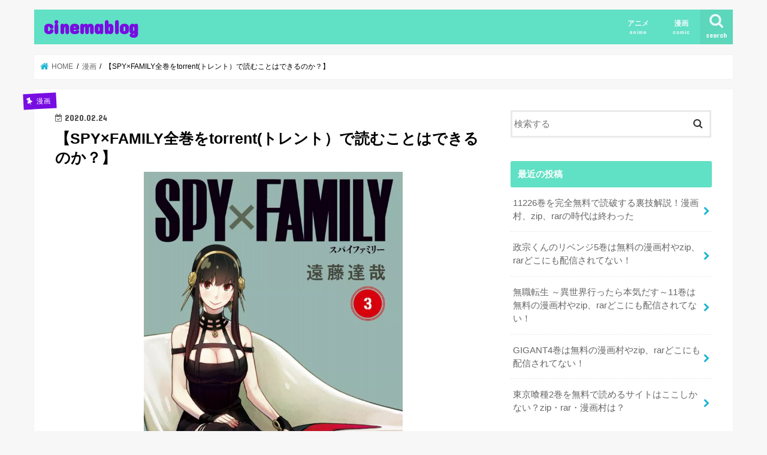

--- FILE ---
content_type: text/html; charset=UTF-8
request_url: https://okachi.xyz/archives/2410
body_size: 15897
content:
<!doctype html>
<!--[if lt IE 7]><html lang="ja" class="no-js lt-ie9 lt-ie8 lt-ie7"><![endif]-->
<!--[if (IE 7)&!(IEMobile)]><html lang="ja" class="no-js lt-ie9 lt-ie8"><![endif]-->
<!--[if (IE 8)&!(IEMobile)]><html lang="ja" class="no-js lt-ie9"><![endif]-->
<!--[if gt IE 8]><!--> <html lang="ja" class="no-js"><!--<![endif]-->

<head>
<meta charset="utf-8">
<meta http-equiv="X-UA-Compatible" content="IE=edge">
<title>  【SPY×FAMILY全巻をtorrent(トレント）で読むことはできるのか？】 | cinemablog</title>
<meta name="HandheldFriendly" content="True">
<meta name="MobileOptimized" content="320">
<meta name="viewport" content="width=device-width, initial-scale=1"/>


<link rel="pingback" href="https://okachi.xyz/xmlrpc.php">

<!--[if IE]>
<![endif]-->
<!--[if lt IE 9]>
<script src="//html5shiv.googlecode.com/svn/trunk/html5.js"></script>
<script src="//css3-mediaqueries-js.googlecode.com/svn/trunk/css3-mediaqueries.js"></script>
<![endif]-->

<!-- GAタグ -->
<script>
  (function(i,s,o,g,r,a,m){i['GoogleAnalyticsObject']=r;i[r]=i[r]||function(){
  (i[r].q=i[r].q||[]).push(arguments)},i[r].l=1*new Date();a=s.createElement(o),
  m=s.getElementsByTagName(o)[0];a.async=1;a.src=g;m.parentNode.insertBefore(a,m)
  })(window,document,'script','//www.google-analytics.com/analytics.js','ga');

  ga('create', 'UA-141831646-3', 'auto');
  ga('send', 'pageview');

</script>

<!-- Global site tag (gtag.js) - Google Analytics -->
<script async src="https://www.googletagmanager.com/gtag/js?id=UA-141831646-3"></script>
<script>
  window.dataLayer = window.dataLayer || [];
  function gtag(){dataLayer.push(arguments);}
  gtag('js', new Date());

  gtag('config', 'UA-141831646-3');
</script>

<link rel='dns-prefetch' href='//ajax.googleapis.com' />
<link rel='dns-prefetch' href='//fonts.googleapis.com' />
<link rel='dns-prefetch' href='//s.w.org' />
<link rel="alternate" type="application/rss+xml" title="cinemablog &raquo; フィード" href="https://okachi.xyz/feed" />
<link rel="alternate" type="application/rss+xml" title="cinemablog &raquo; コメントフィード" href="https://okachi.xyz/comments/feed" />
<link rel="alternate" type="application/rss+xml" title="cinemablog &raquo; 【SPY×FAMILY全巻をtorrent(トレント）で読むことはできるのか？】 のコメントのフィード" href="https://okachi.xyz/archives/2410/feed" />
		<script type="text/javascript">
			window._wpemojiSettings = {"baseUrl":"https:\/\/s.w.org\/images\/core\/emoji\/12.0.0-1\/72x72\/","ext":".png","svgUrl":"https:\/\/s.w.org\/images\/core\/emoji\/12.0.0-1\/svg\/","svgExt":".svg","source":{"concatemoji":"https:\/\/okachi.xyz\/wp-includes\/js\/wp-emoji-release.min.js"}};
			!function(e,a,t){var n,r,o,i=a.createElement("canvas"),p=i.getContext&&i.getContext("2d");function s(e,t){var a=String.fromCharCode;p.clearRect(0,0,i.width,i.height),p.fillText(a.apply(this,e),0,0);e=i.toDataURL();return p.clearRect(0,0,i.width,i.height),p.fillText(a.apply(this,t),0,0),e===i.toDataURL()}function c(e){var t=a.createElement("script");t.src=e,t.defer=t.type="text/javascript",a.getElementsByTagName("head")[0].appendChild(t)}for(o=Array("flag","emoji"),t.supports={everything:!0,everythingExceptFlag:!0},r=0;r<o.length;r++)t.supports[o[r]]=function(e){if(!p||!p.fillText)return!1;switch(p.textBaseline="top",p.font="600 32px Arial",e){case"flag":return s([127987,65039,8205,9895,65039],[127987,65039,8203,9895,65039])?!1:!s([55356,56826,55356,56819],[55356,56826,8203,55356,56819])&&!s([55356,57332,56128,56423,56128,56418,56128,56421,56128,56430,56128,56423,56128,56447],[55356,57332,8203,56128,56423,8203,56128,56418,8203,56128,56421,8203,56128,56430,8203,56128,56423,8203,56128,56447]);case"emoji":return!s([55357,56424,55356,57342,8205,55358,56605,8205,55357,56424,55356,57340],[55357,56424,55356,57342,8203,55358,56605,8203,55357,56424,55356,57340])}return!1}(o[r]),t.supports.everything=t.supports.everything&&t.supports[o[r]],"flag"!==o[r]&&(t.supports.everythingExceptFlag=t.supports.everythingExceptFlag&&t.supports[o[r]]);t.supports.everythingExceptFlag=t.supports.everythingExceptFlag&&!t.supports.flag,t.DOMReady=!1,t.readyCallback=function(){t.DOMReady=!0},t.supports.everything||(n=function(){t.readyCallback()},a.addEventListener?(a.addEventListener("DOMContentLoaded",n,!1),e.addEventListener("load",n,!1)):(e.attachEvent("onload",n),a.attachEvent("onreadystatechange",function(){"complete"===a.readyState&&t.readyCallback()})),(n=t.source||{}).concatemoji?c(n.concatemoji):n.wpemoji&&n.twemoji&&(c(n.twemoji),c(n.wpemoji)))}(window,document,window._wpemojiSettings);
		</script>
		<!-- managing ads with Advanced Ads – https://wpadvancedads.com/ --><script>
					advanced_ads_ready=function(){var fns=[],listener,doc=typeof document==="object"&&document,hack=doc&&doc.documentElement.doScroll,domContentLoaded="DOMContentLoaded",loaded=doc&&(hack?/^loaded|^c/:/^loaded|^i|^c/).test(doc.readyState);if(!loaded&&doc){listener=function(){doc.removeEventListener(domContentLoaded,listener);window.removeEventListener("load",listener);loaded=1;while(listener=fns.shift())listener()};doc.addEventListener(domContentLoaded,listener);window.addEventListener("load",listener)}return function(fn){loaded?setTimeout(fn,0):fns.push(fn)}}();
			</script><style type="text/css">
img.wp-smiley,
img.emoji {
	display: inline !important;
	border: none !important;
	box-shadow: none !important;
	height: 1em !important;
	width: 1em !important;
	margin: 0 .07em !important;
	vertical-align: -0.1em !important;
	background: none !important;
	padding: 0 !important;
}
</style>
	<link rel='stylesheet' id='wp-block-library-css'  href='https://okachi.xyz/wp-includes/css/dist/block-library/style.min.css' type='text/css' media='all' />
<link rel='stylesheet' id='toc-screen-css'  href='https://okachi.xyz/wp-content/plugins/table-of-contents-plus/screen.min.css' type='text/css' media='all' />
<link rel='stylesheet' id='style-css'  href='https://okachi.xyz/wp-content/themes/jstork/style.css' type='text/css' media='all' />
<link rel='stylesheet' id='child-style-css'  href='https://okachi.xyz/wp-content/themes/jstork_custom/style.css' type='text/css' media='all' />
<link rel='stylesheet' id='slick-css'  href='https://okachi.xyz/wp-content/themes/jstork/library/css/slick.css' type='text/css' media='all' />
<link rel='stylesheet' id='shortcode-css'  href='https://okachi.xyz/wp-content/themes/jstork/library/css/shortcode.css' type='text/css' media='all' />
<link rel='stylesheet' id='gf_Concert-css'  href='//fonts.googleapis.com/css?family=Concert+One' type='text/css' media='all' />
<link rel='stylesheet' id='gf_Lato-css'  href='//fonts.googleapis.com/css?family=Lato' type='text/css' media='all' />
<link rel='stylesheet' id='fontawesome-css'  href='https://okachi.xyz/wp-content/themes/jstork/library/css/font-awesome.min.css' type='text/css' media='all' />
<link rel='stylesheet' id='remodal-css'  href='https://okachi.xyz/wp-content/themes/jstork/library/css/remodal.css' type='text/css' media='all' />
<link rel='stylesheet' id='animate-css'  href='https://okachi.xyz/wp-content/themes/jstork/library/css/animate.min.css' type='text/css' media='all' />
<script type='text/javascript' src='//ajax.googleapis.com/ajax/libs/jquery/1.12.4/jquery.min.js'></script>
<link rel='https://api.w.org/' href='https://okachi.xyz/wp-json/' />
<link rel="EditURI" type="application/rsd+xml" title="RSD" href="https://okachi.xyz/xmlrpc.php?rsd" />
<link rel="wlwmanifest" type="application/wlwmanifest+xml" href="https://okachi.xyz/wp-includes/wlwmanifest.xml" /> 
<link rel='prev' title='【新テニスの王子様全巻をtorrent(トレント）で読むことはできるのか？】' href='https://okachi.xyz/archives/2412' />
<link rel='next' title='【終末のハーレム全巻をtorrent(トレント）で読むことはできるのか？】' href='https://okachi.xyz/archives/2355' />

<link rel="canonical" href="https://okachi.xyz/archives/2410" />
<link rel='shortlink' href='https://okachi.xyz/?p=2410' />
<link rel="alternate" type="application/json+oembed" href="https://okachi.xyz/wp-json/oembed/1.0/embed?url=https%3A%2F%2Fokachi.xyz%2Farchives%2F2410" />
<link rel="alternate" type="text/xml+oembed" href="https://okachi.xyz/wp-json/oembed/1.0/embed?url=https%3A%2F%2Fokachi.xyz%2Farchives%2F2410&#038;format=xml" />
<style type="text/css">
body{color: #000000;}
a, #breadcrumb li.bc_homelink a::before, .authorbox .author_sns li a::before{color: #1bb4d3;}
a:hover{color: #E69B9B;}
.article-footer .post-categories li a,.article-footer .tags a{  background: #1bb4d3;  border:1px solid #1bb4d3;}
.article-footer .tags a{color:#1bb4d3; background: none;}
.article-footer .post-categories li a:hover,.article-footer .tags a:hover{ background:#E69B9B;  border-color:#E69B9B;}
input[type="text"],input[type="password"],input[type="datetime"],input[type="datetime-local"],input[type="date"],input[type="month"],input[type="time"],input[type="week"],input[type="number"],input[type="email"],input[type="url"],input[type="search"],input[type="tel"],input[type="color"],select,textarea,.field { background-color: #ffffff;}
.header{color: #ffffff;}
.bgfull .header,.header.bg,.header #inner-header,.menu-sp{background: #60e0c4;}
#logo a{color: #780de2;}
#g_nav .nav li a,.nav_btn,.menu-sp a,.menu-sp a,.menu-sp > ul:after{color: #edf9fc;}
#logo a:hover,#g_nav .nav li a:hover,.nav_btn:hover{color:#eeeeee;}
@media only screen and (min-width: 768px) {
.nav > li > a:after{background: #eeeeee;}
.nav ul {background: #60e0c4;}
#g_nav .nav li ul.sub-menu li a{color: #f24000;}
}
@media only screen and (max-width: 1165px) {
.site_description{background: #60e0c4; color: #ffffff;}
}
#inner-content, #breadcrumb, .entry-content blockquote:before, .entry-content blockquote:after{background: #ffffff}
.top-post-list .post-list:before{background: #1bb4d3;}
.widget li a:after{color: #1bb4d3;}
.entry-content h2,.widgettitle{background: #60e0c4; color: #ffffff;}
.entry-content h3{border-color: #60e0c4;}
.h_boader .entry-content h2{border-color: #60e0c4; color: #000000;}
.h_balloon .entry-content h2:after{border-top-color: #60e0c4;}
.entry-content ul li:before{ background: #60e0c4;}
.entry-content ol li:before{ background: #60e0c4;}
.post-list-card .post-list .eyecatch .cat-name,.top-post-list .post-list .eyecatch .cat-name,.byline .cat-name,.single .authorbox .author-newpost li .cat-name,.related-box li .cat-name,.carouselwrap .cat-name,.eyecatch .cat-name{background: #780de2; color:  #ffffff;}
ul.wpp-list li a:before{background: #60e0c4; color: #ffffff;}
.readmore a{border:1px solid #1bb4d3;color:#1bb4d3;}
.readmore a:hover{background:#1bb4d3;color:#fff;}
.btn-wrap a{background: #1bb4d3;border: 1px solid #1bb4d3;}
.btn-wrap a:hover{background: #E69B9B;border-color: #E69B9B;}
.btn-wrap.simple a{border:1px solid #1bb4d3;color:#1bb4d3;}
.btn-wrap.simple a:hover{background:#1bb4d3;}
.blue-btn, .comment-reply-link, #submit { background-color: #1bb4d3; }
.blue-btn:hover, .comment-reply-link:hover, #submit:hover, .blue-btn:focus, .comment-reply-link:focus, #submit:focus {background-color: #E69B9B; }
#sidebar1{color: #000000;}
.widget:not(.widget_text) a{color:#666666;}
.widget:not(.widget_text) a:hover{color:#999999;}
.bgfull #footer-top,#footer-top .inner,.cta-inner{background-color: #60e0c4; color: #000000;}
.footer a,#footer-top a{color: #f24000;}
#footer-top .widgettitle{color: #000000;}
.bgfull .footer,.footer.bg,.footer .inner {background-color: #60e0c4;color: #000000;}
.footer-links li a:before{ color: #60e0c4;}
.pagination a, .pagination span,.page-links a{border-color: #1bb4d3; color: #1bb4d3;}
.pagination .current,.pagination .current:hover,.page-links ul > li > span{background-color: #1bb4d3; border-color: #1bb4d3;}
.pagination a:hover, .pagination a:focus,.page-links a:hover, .page-links a:focus{background-color: #1bb4d3; color: #fff;}
</style>
<style type="text/css">.broken_link, a.broken_link {
	text-decoration: line-through;
}</style></head>

<body class="post-template-default single single-post postid-2410 single-format-standard bgnormal pannavi_on h_default sidebarright undo_off">
<div id="container">

<header class="header animated fadeIn " role="banner">
<div id="inner-header" class="wrap cf">
<div id="logo" class="gf ">
<p class="h1 text"><a href="https://okachi.xyz">cinemablog</a></p>
</div>

<a href="#searchbox" data-remodal-target="searchbox" class="nav_btn search_btn"><span class="text gf">search</span></a>

<nav id="g_nav" role="navigation">
<ul id="menu-%e6%bc%ab%e7%94%bb" class="nav top-nav cf"><li id="menu-item-31" class="menu-item menu-item-type-post_type menu-item-object-page menu-item-31"><a href="https://okachi.xyz/%e3%82%a2%e3%83%8b%e3%83%a1">アニメ<span class="gf">anime</span></a></li>
<li id="menu-item-32" class="menu-item menu-item-type-post_type menu-item-object-page menu-item-32"><a href="https://okachi.xyz/%e6%bc%ab%e7%94%bb">漫画<span class="gf">comic</span></a></li>
</ul></nav>

<a href="#spnavi" data-remodal-target="spnavi" class="nav_btn"><span class="text gf">menu</span></a>



</div>
</header>


<div class="remodal" data-remodal-id="spnavi" data-remodal-options="hashTracking:false">
<button data-remodal-action="close" class="remodal-close"><span class="text gf">CLOSE</span></button>
<ul id="menu-%e6%bc%ab%e7%94%bb-1" class="sp_g_nav nav top-nav cf"><li class="menu-item menu-item-type-post_type menu-item-object-page menu-item-31"><a href="https://okachi.xyz/%e3%82%a2%e3%83%8b%e3%83%a1">アニメ<span class="gf">anime</span></a></li>
<li class="menu-item menu-item-type-post_type menu-item-object-page menu-item-32"><a href="https://okachi.xyz/%e6%bc%ab%e7%94%bb">漫画<span class="gf">comic</span></a></li>
</ul><button data-remodal-action="close" class="remodal-close"><span class="text gf">CLOSE</span></button>
</div>




<div class="remodal searchbox" data-remodal-id="searchbox" data-remodal-options="hashTracking:false">
<div class="search cf"><dl><dt>キーワードで記事を検索</dt><dd><form role="search" method="get" id="searchform" class="searchform cf" action="https://okachi.xyz/" >
		<input type="search" placeholder="検索する" value="" name="s" id="s" />
		<button type="submit" id="searchsubmit" ><i class="fa fa-search"></i></button>
		</form></dd></dl></div>
<button data-remodal-action="close" class="remodal-close"><span class="text gf">CLOSE</span></button>
</div>






<div id="breadcrumb" class="breadcrumb inner wrap cf"><ul><li itemscope itemtype="//data-vocabulary.org/Breadcrumb" class="bc_homelink"><a href="https://okachi.xyz/" itemprop="url"><span itemprop="title"> HOME</span></a></li><li itemscope itemtype="//data-vocabulary.org/Breadcrumb"><a href="https://okachi.xyz/archives/category/%e6%bc%ab%e7%94%bb" itemprop="url"><span itemprop="title">漫画</span></a></li><li>【SPY×FAMILY全巻をtorrent(トレント）で読むことはできるのか？】</li></ul></div>
<div id="content">
<div id="inner-content" class="wrap cf">

<main id="main" class="m-all t-all d-5of7 cf" role="main">
<article id="post-2410" class="post-2410 post type-post status-publish format-standard has-post-thumbnail hentry category-4 article cf" role="article">
<header class="article-header entry-header">
<p class="byline entry-meta vcard cf">
<span class="cat-name cat-id-4">漫画</span><time class="date gf entry-date updated">2020.02.24</time>
<time class="date gf entry-date undo updated" datetime="2020-02-25">2020.02.25</time>
<span class="writer name author"><span class="fn">e-peki</span></span>
</p>

<h1 class="entry-title single-title" itemprop="headline" rel="bookmark">【SPY×FAMILY全巻をtorrent(トレント）で読むことはできるのか？】</h1>

<figure class="eyecatch">
<img width="432" height="679" src="https://okachi.xyz/wp-content/uploads/2020/02/SPY×FAMILY.png" class="attachment-post-thumbnail size-post-thumbnail wp-post-image" alt="" srcset="https://okachi.xyz/wp-content/uploads/2020/02/SPY×FAMILY.png 432w, https://okachi.xyz/wp-content/uploads/2020/02/SPY×FAMILY-318x500.png 318w" sizes="(max-width: 432px) 100vw, 432px" /></figure>
<div class="share short">
<div class="sns">
<ul class="cf">

<li class="twitter"> 
<a target="blank" href="//twitter.com/intent/tweet?url=https%3A%2F%2Fokachi.xyz%2Farchives%2F2410&text=%E3%80%90SPY%C3%97FAMILY%E5%85%A8%E5%B7%BB%E3%82%92torrent%28%E3%83%88%E3%83%AC%E3%83%B3%E3%83%88%EF%BC%89%E3%81%A7%E8%AA%AD%E3%82%80%E3%81%93%E3%81%A8%E3%81%AF%E3%81%A7%E3%81%8D%E3%82%8B%E3%81%AE%E3%81%8B%EF%BC%9F%E3%80%91&tw_p=tweetbutton" onclick="window.open(this.href, 'tweetwindow', 'width=550, height=450,personalbar=0,toolbar=0,scrollbars=1,resizable=1'); return false;"><i class="fa fa-twitter"></i><span class="text">ツイート</span><span class="count"></span></a>
</li>

<li class="facebook">
<a href="//www.facebook.com/sharer.php?src=bm&u=https%3A%2F%2Fokachi.xyz%2Farchives%2F2410&t=%E3%80%90SPY%C3%97FAMILY%E5%85%A8%E5%B7%BB%E3%82%92torrent%28%E3%83%88%E3%83%AC%E3%83%B3%E3%83%88%EF%BC%89%E3%81%A7%E8%AA%AD%E3%82%80%E3%81%93%E3%81%A8%E3%81%AF%E3%81%A7%E3%81%8D%E3%82%8B%E3%81%AE%E3%81%8B%EF%BC%9F%E3%80%91" onclick="javascript:window.open(this.href, '', 'menubar=no,toolbar=no,resizable=yes,scrollbars=yes,height=300,width=600');return false;"><i class="fa fa-facebook"></i>
<span class="text">シェア</span><span class="count"></span></a>
</li>

<li class="hatebu">       
<a href="//b.hatena.ne.jp/add?mode=confirm&url=https://okachi.xyz/archives/2410&title=%E3%80%90SPY%C3%97FAMILY%E5%85%A8%E5%B7%BB%E3%82%92torrent%28%E3%83%88%E3%83%AC%E3%83%B3%E3%83%88%EF%BC%89%E3%81%A7%E8%AA%AD%E3%82%80%E3%81%93%E3%81%A8%E3%81%AF%E3%81%A7%E3%81%8D%E3%82%8B%E3%81%AE%E3%81%8B%EF%BC%9F%E3%80%91" onclick="window.open(this.href, 'HBwindow', 'width=600, height=400, menubar=no, toolbar=no, scrollbars=yes'); return false;" target="_blank"><span class="text">はてブ</span><span class="count"></span></a>
</li>

<li class="line">
<a href="//line.me/R/msg/text/?%E3%80%90SPY%C3%97FAMILY%E5%85%A8%E5%B7%BB%E3%82%92torrent%28%E3%83%88%E3%83%AC%E3%83%B3%E3%83%88%EF%BC%89%E3%81%A7%E8%AA%AD%E3%82%80%E3%81%93%E3%81%A8%E3%81%AF%E3%81%A7%E3%81%8D%E3%82%8B%E3%81%AE%E3%81%8B%EF%BC%9F%E3%80%91%0Ahttps%3A%2F%2Fokachi.xyz%2Farchives%2F2410" target="_blank"><span>LINE</span></a>
</li>

<li class="pocket">
<a href="//getpocket.com/edit?url=https://okachi.xyz/archives/2410&title=【SPY×FAMILY全巻をtorrent(トレント）で読むことはできるのか？】" onclick="window.open(this.href, 'FBwindow', 'width=550, height=350, menubar=no, toolbar=no, scrollbars=yes'); return false;"><i class="fa fa-get-pocket"></i><span class="text">Pocket</span><span class="count"></span></a></li>

</ul>
</div> 
</div></header>



<section class="entry-content cf">


<p>【<strong>SPY×FAMILY全巻をtorrent(トレント）で読むことはできるのか？</strong><strong>】</strong></p>
<p>&nbsp;</p>
<p>名門校潜入のために「家族」を作れと命じられた凄腕スパイの〈黄昏〉。</p>
<p>だが、彼が出会った“娘”は心を読む超能力者！</p>
<p>“妻”は暗殺者で!?　互いに正体を隠した仮初め家族が、受験と世界の危機に立ち向かう痛快ホームコメディ!!</p>
<p>&nbsp;</p>
<p>そこで今回は、</p>
<p>『<mark><span style="color: #ff0000"><strong>SPY×FAMILY全巻をtorrent(トレント）で読むことはできるのか？</strong></span></mark>』</p>
<p>について見ていきたいと思います。</p>
<p>&nbsp;</p>
<h2>『SPY×FAMILY全巻』を完全無料で読む前に…..「感想・見どころ」を紹介！</h2>
<blockquote class="twitter-tweet" data-width="550" data-dnt="true">
<p lang="ja" dir="ltr">朝は「SPY FAMILY」<br />読むところから始まる。<br />最近漫画ばっかり読んでいる気がする。 <a href="https://t.co/52j7vRDu3u">pic.twitter.com/52j7vRDu3u</a></p>
<p>&mdash; さとう@読書垢 (@booknosatou) <a href="https://twitter.com/booknosatou/status/1216524288649392129?ref_src=twsrc%5Etfw">January 13, 2020</a></p></blockquote>
<p><script async src="https://platform.twitter.com/widgets.js" charset="utf-8"></script></p>
<p><span class="css-901oao css-16my406 r-gwet1z r-ad9z0x r-bcqeeo r-qvutc0"><span class="css-901oao css-16my406 r-gwet1z r-vw2c0b r-ad9z0x r-bcqeeo r-qvutc0">＝＝＝＝＝＝＝＝＝＝＝＝＝＝＝</span></span></p>
<p><span class="css-901oao css-16my406 r-gwet1z r-ad9z0x r-bcqeeo r-qvutc0">おすすめの</span><span class="css-901oao css-16my406 r-gwet1z r-vw2c0b r-ad9z0x r-bcqeeo r-qvutc0">漫画</span><span class="css-901oao css-16my406 r-gwet1z r-ad9z0x r-bcqeeo r-qvutc0">は？って聞かれたら即答で「</span><span class="css-901oao css-16my406 r-gwet1z r-vw2c0b r-ad9z0x r-bcqeeo r-qvutc0">SPY×FAMILY</span><span class="css-901oao css-16my406 r-gwet1z r-ad9z0x r-bcqeeo r-qvutc0">」って答えるぐらい最近スパイファミリーの虜になってる。可愛すぎるし</span><span class="css-901oao css-16my406 r-gwet1z r-vw2c0b r-ad9z0x r-bcqeeo r-qvutc0">面白い</span><span class="css-901oao css-16my406 r-gwet1z r-ad9z0x r-bcqeeo r-qvutc0">。 「ちち、はは」って言う両親の呼び方が好き杉田玄白。</span></p>
<p><span class="css-901oao css-16my406 r-gwet1z r-ad9z0x r-bcqeeo r-qvutc0"><span class="css-901oao css-16my406 r-gwet1z r-vw2c0b r-ad9z0x r-bcqeeo r-qvutc0">＝＝＝＝＝＝＝＝＝＝＝＝＝＝＝</span></span></p>
<p><span class="css-901oao css-16my406 r-gwet1z r-ad9z0x r-bcqeeo r-qvutc0">今、『</span><span class="css-901oao css-16my406 r-gwet1z r-vw2c0b r-ad9z0x r-bcqeeo r-qvutc0">SPY×FAMILY</span><span class="css-901oao css-16my406 r-gwet1z r-ad9z0x r-bcqeeo r-qvutc0">』という</span><span class="css-901oao css-16my406 r-gwet1z r-vw2c0b r-ad9z0x r-bcqeeo r-qvutc0">漫画</span><span class="css-901oao css-16my406 r-gwet1z r-ad9z0x r-bcqeeo r-qvutc0">を読んでいるのですが… …くそう！無茶苦茶</span><span class="css-901oao css-16my406 r-gwet1z r-vw2c0b r-ad9z0x r-bcqeeo r-qvutc0">面白い</span><span class="css-901oao css-16my406 r-gwet1z r-ad9z0x r-bcqeeo r-qvutc0">！！！ ちょっと購入を我慢してた</span><span class="css-901oao css-16my406 r-gwet1z r-vw2c0b r-ad9z0x r-bcqeeo r-qvutc0">漫画</span><span class="css-901oao css-16my406 r-gwet1z r-ad9z0x r-bcqeeo r-qvutc0">なんだけど、我慢なんてしなきゃよかった！！！ キャラクターが魅力的すぎて、読んでてニヤけてしまいます。 さーて、続き読もっと。</span></p>
<p><span class="css-901oao css-16my406 r-gwet1z r-ad9z0x r-bcqeeo r-qvutc0"><span class="css-901oao css-16my406 r-gwet1z r-vw2c0b r-ad9z0x r-bcqeeo r-qvutc0">＝＝＝＝＝＝＝＝＝＝＝＝＝＝＝</span></span></p>
<p><span class="css-901oao css-16my406 r-gwet1z r-ad9z0x r-bcqeeo r-qvutc0">気になってた</span><span class="css-901oao css-16my406 r-gwet1z r-vw2c0b r-ad9z0x r-bcqeeo r-qvutc0">SPY×FAMILY</span><span class="css-901oao css-16my406 r-gwet1z r-ad9z0x r-bcqeeo r-qvutc0">一気読み！めちゃくちゃ</span><span class="css-901oao css-16my406 r-gwet1z r-vw2c0b r-ad9z0x r-bcqeeo r-qvutc0">面白い</span><span class="css-901oao css-16my406 r-gwet1z r-ad9z0x r-bcqeeo r-qvutc0">！！犬がなんなのか気になりすぎてアプリで続き読んだ〜 久しぶりに追いたい</span><span class="css-901oao css-16my406 r-gwet1z r-vw2c0b r-ad9z0x r-bcqeeo r-qvutc0">漫画</span><span class="css-901oao css-16my406 r-gwet1z r-ad9z0x r-bcqeeo r-qvutc0">に出会えて嬉しい</span></p>
<p><span class="css-901oao css-16my406 r-gwet1z r-ad9z0x r-bcqeeo r-qvutc0"><span class="css-901oao css-16my406 r-gwet1z r-vw2c0b r-ad9z0x r-bcqeeo r-qvutc0">＝＝＝＝＝＝＝＝＝＝＝＝＝＝＝</span></span></p>
<div dir="auto" lang="ja">
<p><span class="css-901oao css-16my406 r-gwet1z r-vw2c0b r-ad9z0x r-bcqeeo r-qvutc0">SPY×FAMILY</span><span class="css-901oao css-16my406 r-gwet1z r-ad9z0x r-bcqeeo r-qvutc0"><span class="css-901oao css-16my406 r-gwet1z r-ad9z0x r-bcqeeo r-qvutc0">みた。 なかなかおもろい！</span></span><span class="css-901oao css-16my406 r-gwet1z r-ad9z0x r-bcqeeo r-qvutc0"><span class="css-901oao css-16my406 r-gwet1z r-vw2c0b r-ad9z0x r-bcqeeo r-qvutc0">＝＝＝＝＝＝＝＝＝＝＝＝＝＝＝</span></span></p>
</div>
<p><span class="css-901oao css-16my406 r-gwet1z r-ad9z0x r-bcqeeo r-qvutc0">今日のおすすめ</span><span class="css-901oao css-16my406 r-gwet1z r-vw2c0b r-ad9z0x r-bcqeeo r-qvutc0">漫画</span><span class="css-901oao css-16my406 r-gwet1z r-ad9z0x r-bcqeeo r-qvutc0">『</span><span class="css-901oao css-16my406 r-gwet1z r-vw2c0b r-ad9z0x r-bcqeeo r-qvutc0">SPY×FAMILY</span><span class="css-901oao css-16my406 r-gwet1z r-ad9z0x r-bcqeeo r-qvutc0">』 売れてるらしいけど、この</span><span class="css-901oao css-16my406 r-gwet1z r-vw2c0b r-ad9z0x r-bcqeeo r-qvutc0">漫画</span><span class="css-901oao css-16my406 r-gwet1z r-ad9z0x r-bcqeeo r-qvutc0">めっちゃ</span><span class="css-901oao css-16my406 r-gwet1z r-vw2c0b r-ad9z0x r-bcqeeo r-qvutc0">面白い</span><span class="css-901oao css-16my406 r-gwet1z r-ad9z0x r-bcqeeo r-qvutc0">！　誰でも楽しめる作品なんじゃないかと。</span></p>
<p><span class="css-901oao css-16my406 r-gwet1z r-ad9z0x r-bcqeeo r-qvutc0"><span class="css-901oao css-16my406 r-gwet1z r-vw2c0b r-ad9z0x r-bcqeeo r-qvutc0">＝＝＝＝＝＝＝＝＝＝＝＝＝＝＝</span></span></p>
<blockquote class="twitter-tweet" data-width="550" data-dnt="true">
<p lang="ja" dir="ltr">「SPY FAMILY」買ってしまった！<br />漫画久々だー！たのしみー(*ﾟ▽ﾟ*) <a href="https://t.co/2DLaTqcbiX">pic.twitter.com/2DLaTqcbiX</a></p>
<p>&mdash; さとう@読書垢 (@booknosatou) <a href="https://twitter.com/booknosatou/status/1206925658330238977?ref_src=twsrc%5Etfw">December 17, 2019</a></p></blockquote>
<p><script async src="https://platform.twitter.com/widgets.js" charset="utf-8"></script></p>
<p><span class="css-901oao css-16my406 r-gwet1z r-ad9z0x r-bcqeeo r-qvutc0"><span class="css-901oao css-16my406 r-gwet1z r-vw2c0b r-ad9z0x r-bcqeeo r-qvutc0">＝＝＝＝＝＝＝＝＝＝＝＝＝＝＝</span></span></p>
<p><span class="css-901oao css-16my406 r-gwet1z r-ad9z0x r-bcqeeo r-qvutc0">話題になってる </span><span class="css-901oao css-16my406 r-gwet1z r-vw2c0b r-ad9z0x r-bcqeeo r-qvutc0">SPY×FAMILY</span><span class="css-901oao css-16my406 r-gwet1z r-ad9z0x r-bcqeeo r-qvutc0"> 半端ないって(´⊙ω⊙`) こんなに</span><span class="css-901oao css-16my406 r-gwet1z r-vw2c0b r-ad9z0x r-bcqeeo r-qvutc0">面白い</span><span class="css-901oao css-16my406 r-gwet1z r-ad9z0x r-bcqeeo r-qvutc0">スパイ</span><span class="css-901oao css-16my406 r-gwet1z r-vw2c0b r-ad9z0x r-bcqeeo r-qvutc0">漫画</span><span class="css-901oao css-16my406 r-gwet1z r-ad9z0x r-bcqeeo r-qvutc0">が存在してたとは 世の中、知らないだけで</span><span class="css-901oao css-16my406 r-gwet1z r-vw2c0b r-ad9z0x r-bcqeeo r-qvutc0">面白い</span><span class="css-901oao css-16my406 r-gwet1z r-vw2c0b r-ad9z0x r-bcqeeo r-qvutc0">漫画</span><span class="css-901oao css-16my406 r-gwet1z r-ad9z0x r-bcqeeo r-qvutc0">が埋もれてる(*´ω`*ﾉﾉ☆ﾊﾟﾁﾊﾟﾁ</span></p>
<p><span class="css-901oao css-16my406 r-gwet1z r-ad9z0x r-bcqeeo r-qvutc0"><span class="css-901oao css-16my406 r-gwet1z r-vw2c0b r-ad9z0x r-bcqeeo r-qvutc0">＝＝＝＝＝＝＝＝＝＝＝＝＝＝＝</span></span></p>
<p><span class="css-901oao css-16my406 r-gwet1z r-vw2c0b r-ad9z0x r-bcqeeo r-qvutc0">SPY×FAMILY</span><span class="css-901oao css-16my406 r-gwet1z r-ad9z0x r-bcqeeo r-qvutc0">、ここ最近読んだ</span><span class="css-901oao css-16my406 r-gwet1z r-vw2c0b r-ad9z0x r-bcqeeo r-qvutc0">漫画</span><span class="css-901oao css-16my406 r-gwet1z r-ad9z0x r-bcqeeo r-qvutc0">の中で飛び抜けて</span><span class="css-901oao css-16my406 r-gwet1z r-vw2c0b r-ad9z0x r-bcqeeo r-qvutc0">面白い</span></p>
<p><span class="css-901oao css-16my406 r-gwet1z r-ad9z0x r-bcqeeo r-qvutc0"><span class="css-901oao css-16my406 r-gwet1z r-vw2c0b r-ad9z0x r-bcqeeo r-qvutc0">＝＝＝＝＝＝＝＝＝＝＝＝＝＝＝</span></span></p>
<p><span class="css-901oao css-16my406 r-gwet1z r-vw2c0b r-ad9z0x r-bcqeeo r-qvutc0">SPY×FAMILY</span><span class="css-901oao css-16my406 r-gwet1z r-ad9z0x r-bcqeeo r-qvutc0">って</span><span class="css-901oao css-16my406 r-gwet1z r-vw2c0b r-ad9z0x r-bcqeeo r-qvutc0">漫画</span><span class="css-901oao css-16my406 r-gwet1z r-ad9z0x r-bcqeeo r-qvutc0">めちゃくちゃ</span><span class="css-901oao css-16my406 r-gwet1z r-vw2c0b r-ad9z0x r-bcqeeo r-qvutc0">面白い</span><span class="css-901oao css-16my406 r-gwet1z r-ad9z0x r-bcqeeo r-qvutc0">から、みんなも読んだ方がいいよ</span></p>
<p><span class="css-901oao css-16my406 r-gwet1z r-ad9z0x r-bcqeeo r-qvutc0"><span class="css-901oao css-16my406 r-gwet1z r-vw2c0b r-ad9z0x r-bcqeeo r-qvutc0">＝＝＝＝＝＝＝＝＝＝＝＝＝＝＝</span></span></p>
<h2>『SPY×FAMILY全巻』は無料のtorrent(トレント）で全ページ読むことはできるの？</h2>
<img class="alignnone size-medium wp-image-1112" src="https://okachi.xyz/wp-content/uploads/2019/10/torrent-500x278.png" alt="" width="500" height="278" srcset="https://okachi.xyz/wp-content/uploads/2019/10/torrent-500x278.png 500w, https://okachi.xyz/wp-content/uploads/2019/10/torrent-768x427.png 768w, https://okachi.xyz/wp-content/uploads/2019/10/torrent.png 883w" sizes="(max-width: 500px) 100vw, 500px" />
<p>まずですが、『SPY×FAMILY全巻』を違法やグレーな手法で、全ページ読む一つの方法として<strong>torrent(トレント）</strong>というファイルにたどり着いたのではないでしょうか？</p>
<p>実際、多くの方々が、torrentを利用し、無料で漫画を読むことに成功しているんですね。</p>
<p>&nbsp;</p>
<p>そこで今回、『SPY×FAMILY全巻』を</p>
<p><mark><span style="color: #ff0000"><strong>SPY×FAMILY全巻をtorrent(トレント）で読むことはできるのか？</strong></span></mark></p>
<p>その事実についてそれぞれ一つずつ詳しく見ていきたいと思います！</p>
<p>&nbsp;</p>
<p>その前に、伝説といわれし神サイト、、、「漫画村」で『SPY×FAMILY全巻』をよむことができるのか見ていきたいと思います。</p>
<h2>『SPY×FAMILY全巻』は無料の「漫画村」で全ページ読むことはできるの？</h2>
<img class="alignnone size-medium wp-image-41" src="http://okachi.xyz/wp-content/uploads/2019/09/next2-500x343.png" alt="" width="500" height="343" srcset="https://okachi.xyz/wp-content/uploads/2019/09/next2-500x343.png 500w, https://okachi.xyz/wp-content/uploads/2019/09/next2.png 610w" sizes="(max-width: 500px) 100vw, 500px" />
<p>まず、「<strong><span style="color: #ff0000">漫画村</span></strong>」ですが、こちらご説明する必要すらありませんよね&#8230;..＾＾；</p>
<p>といいますのも、「漫画村」は確かに、ほぼ全ての漫画・小説・写真集・ライトノベルなどの電子書籍が<strong><span style="background-color: #ffff00;color: #ff0000">完全無料で読むことができる歴史上究極のサイト</span></strong>でした。</p>
<p>&nbsp;</p>
<p>&#8230;&#8230;しかし、そんな究極のサイト「漫画村」も、<strong>2018年4月11日をもって、お亡くなりになられた</strong>んですよね。</p>
<p>当時は、結構ネットニュース等で話題になっていたことですので、おそらくご存知の方も多いのではないかと思います。</p>
<p>&nbsp;</p>
<p>ですので、</p>
<p><strong><span style="background-color: #ffff00">『SPY×FAMILY全巻』を無料で読む際には、もう以前のように「漫画村」を利用することができない、</span></strong></p>
<p>というわけですね。</p>
<p>&nbsp;</p>
<p>非常に悲しいです。。。。</p>
<p>&#8230;&#8230;だがしかし！！！</p>
<p>私たちには、まだある希望の光が残っていますよね。</p>
<p>&nbsp;</p>
<p>そう。</p>
<p>「torrent」といった特殊ファイルを使用した方法です。</p>
<p>&nbsp;</p>
<p>それでは早速、</p>
<p><span style="background-color: #ffff00"><strong><span style="color: #ff0000">『SPY×FAMILY全巻』を「torrent」で読むことはできるのか</span><span style="color: #ff0000">、</span></strong></span></p>
<p>その真相に迫っていきたいと思います！</p>
<h2>『SPY×FAMILY全巻』は無料の「torrent」で全ページ読むことはできるの？</h2>
<img class="alignnone size-medium wp-image-47" src="http://okachi.xyz/wp-content/uploads/2019/09/zip1-500x315.png" alt="" width="500" height="315" srcset="https://okachi.xyz/wp-content/uploads/2019/09/zip1-500x315.png 500w, https://okachi.xyz/wp-content/uploads/2019/09/zip1.png 522w" sizes="(max-width: 500px) 100vw, 500px" />
<p>まず、結論からお話させていただきますと、</p>
<p><span style="background-color: #ffff00">「torrent」で『SPY×FAMILY全巻』を無料で読むことは</span>&#8230;..</p>
<p>&#8230;&#8230;..<strong>できません。。。</strong></p>
<p>&nbsp;</p>
<p>結構、3日間くらいかけてネット上を調べまくったのですが、『SPY×FAMILY全巻』を「zip」や「rar」を使用し、無料で読むことは<strong><span style="background-color: #ffff00">完全に不可能</span></strong>な状態でした。</p>
<p>&nbsp;</p>
<p>といいますのも、調べました結果、その理由はちゃんとありまして、</p>
<p>・<strong>特殊なソフトがないといけない</strong><br />
・<strong>本当に昔の作品しか配信されていない</strong></p>
<p>という大きな2つの要因があったからなんですね。</p>
<p>&nbsp;</p>
<p>上記2点を簡単に解説させていただきますと、まず、</p>
<p>・<strong>特殊なソフトがないといけない</strong></p>
<p>ですが、「torrent」は特殊な操作で変形された圧縮ファイルというものでして、作品を見ようとするならば、<strong><span style="background-color: #ffff00;color: #ff0000">解凍ソフト</span></strong>が必要なんですね。</p>
<p>&nbsp;</p>
<p>しかし、この解凍ソフトというものがですね、、、</p>
<p>実は基本的にパソコンで使用するものでして、スマホでは、ほとんど対応していないんですね。</p>
<p>&nbsp;</p>
<p>そのため、</p>
<p>◆<span style="background-color: #ffff00">「torrent」を利用する</span>＝<span style="color: #000000"><strong><span style="background-color: #ffff00">解凍ソフトが必要</span></strong></span></p>
<p>◆<span style="background-color: #ffff00">スマホ</span>＝<span style="color: #000000"><strong><span style="background-color: #ffff00">解凍ソフトがない</span></strong></span></p>
<p>◆<span style="background-color: #ffff00">スマホ</span>＝<span style="background-color: #ffff00"><strong><span style="color: #ff0000">「zip」や「rar」を利用することができない</span></strong></span></p>
<p>という、絶望的な方程式が出来上がってしまうんです。</p>
<img class="alignnone size-medium wp-image-52" src="http://okachi.xyz/wp-content/uploads/2019/09/2-500x336.png" alt="" width="500" height="336" srcset="https://okachi.xyz/wp-content/uploads/2019/09/2-500x336.png 500w, https://okachi.xyz/wp-content/uploads/2019/09/2.png 648w" sizes="(max-width: 500px) 100vw, 500px" />
<p>そして、</p>
<p>・<strong>本当に昔の作品しか配信されていない</strong></p>
<p>ということにつきましては、どうやら現在、「torrent」には、最新の作品や人気作品というのは、ほとんど配信されておらず、ファイルがない状態なんですね。</p>
<p>ですので、<span style="background-color: #ffffff"><span style="color: #000000">「<strong>古い作品</strong>」「<strong>超絶人気のない作品</strong>」しか配信されておらず、</span></span>読みたい配信作品が中々ないのが現状です。</p>
<p>&nbsp;</p>
<p>つまり今の時代、<span style="background-color: #ffff00"><strong>「torrent」で漫画を無料を読むことはほとんどできなくなった</strong></span>、というわけですね。</p>
<p>&nbsp;</p>
<p>それでは、『SPY×FAMILY全巻』を全ページ完全無料で読むということは、もう完全にできなくなってしまったのか？</p>
<p>&nbsp;</p>
<p>&#8230;&#8230;.</p>
<p>&nbsp;</p>
<p>&#8230;&#8230;&#8230;&#8230;&#8230;&#8230;.</p>
<p>&nbsp;</p>
<p><span style="background-color: #ffff00">いえ、決してそんなことはないんです！</span></p>
<p>&nbsp;</p>
<p>ちゃんと、<span style="color: #ff0000"><strong><span style="background-color: #ffff00">『SPY×FAMILY全巻』を完全無料で読むことができるサイト</span></strong></span>は存在します♪</p>
<p>私もこのサイトを利用して、『SPY×FAMILY全巻』を本当に全ページ無料で読むことができましたので＾＾</p>
<h2>SPY×FAMILY全巻を完全無料で読めるサイトはここしかない？</h2>
<img class="alignnone size-medium wp-image-812" src="https://okachi.xyz/wp-content/uploads/2019/10/spy4-405x500.png" alt="" width="405" height="500" srcset="https://okachi.xyz/wp-content/uploads/2019/10/spy4-405x500.png 405w, https://okachi.xyz/wp-content/uploads/2019/10/spy4.png 527w" sizes="(max-width: 405px) 100vw, 405px" />
<p>最近といいますか、これまで誕生した<span style="background-color: #ffff00">電子書籍配信サービス</span>には、いろいろなモノがありますよね。</p>
<p>例えば、有名なところでいいますと、</p>
<p><strong>◆eBookJapan</strong><br />
<strong>◆BookLive</strong><br />
<strong>◆DMM電子書籍</strong><br />
<strong>◆コミックシーモア</strong><br />
<strong>◆ブックパス</strong><br />
<strong>◆漫画王国</strong><br />
<strong>◆U-NEXT</strong></p>
<p>などなど……。</p>
<p>こんなにも多くの電子書籍配信サービスが存在します。</p>
<p>&nbsp;</p>
<p>そこで、上記サービスの内の一つを利用することによって、『SPY×FAMILY全巻』を<strong><span style="color: #ff0000">完全無料</span></strong>で読むことができるんですね＾＾</p>
<p>&nbsp;</p>
<p>そこで早速、そのサービスの正体を発表してしましますと&#8230;&#8230;.</p>
<p>それは、<span style="color: #ff0000"><strong><span style="background-color: #ffff00">国内最大級の動画・電子書籍配信サービス</span></strong></span>であり、</p>
<p>そして、<strong><span style="color: #ff0000">アニメ</span></strong>や<strong><span style="color: #ff0000">映画</span></strong>、<strong><span style="color: #ff0000">ドラマ</span></strong>の新作・旧作合わせて、<strong><span style="background-color: #ffff00;color: #ff0000">14万作品</span></strong>。</p>
<p>さらに、今回のメインである、<strong><span style="color: #ff0000">電子書籍</span></strong>が<strong><span style="background-color: #ffff00;color: #ff0000">計33万冊</span></strong>という超膨大な作品が配信されている、</p>
<p>&nbsp;</p>
<p>&#8230;&#8230;.</p>
<p>&nbsp;</p>
<p>&#8230;&#8230;&#8230;&#8230;&#8230;&#8230;&#8230;&#8230;</p>
<p>&nbsp;</p>
<p>『<a href="https://zetuma.com/link.php?i=5d401ccdbbc0e&amp;m=5d71f06fb0625">U-NEXT</a>』</p>
<p>&nbsp;</p>
<p>ですね！</p>
<p>&#8230;..</p>
<p>&nbsp;</p>
<p>&#8230;&#8230;&#8230;&#8230;&#8230;&#8230;&#8230;.</p>
<p>ちょっと意外ですよね(^^)</p>
<p>しかし、</p>
<p><strong>◆eBookJapan</strong><br />
<strong>◆BookLive</strong><br />
<strong>◆DMM電子書籍</strong><br />
<strong>◆コミックシーモア</strong><br />
<strong>◆ブックパス</strong><br />
<strong>◆漫画王国</strong><br />
<span style="color: #ff0000"><span style="font-size: 20px"><strong>◆U-NEXT</strong></span></span></p>
<p>この7つの中で、『U-NEXT』ただ一つだけが、<strong><span style="background-color: #ffff00;color: #ff0000">『SPY×FAMILY全巻』を完全無料で読むことができる</span></strong>んですよ。</p>
<p>で、そこには、もちろんちゃんとした理由があります。</p>
<p>&nbsp;</p>
<p>それは、他の6つのサービスでは実現できなかった、以下2つの<strong><span style="color: #ff0000">最強特典</span></strong>があるからです。</p>
<img class="alignnone size-medium wp-image-53" src="http://okachi.xyz/wp-content/uploads/2019/09/3-500x341.png" alt="" width="500" height="341" srcset="https://okachi.xyz/wp-content/uploads/2019/09/3-500x341.png 500w, https://okachi.xyz/wp-content/uploads/2019/09/3.png 593w" sizes="(max-width: 500px) 100vw, 500px" />
<p>・<span style="background-color: #ffff00"><strong>31日間無料キャンペーン</strong></span><br />
・<strong><span style="background-color: #ffff00">登録時600円分のポイントをもらうことができる</span></strong></p>
<p>もうこれだけで、『SPY×FAMILY全巻』を全ページ完全無料で読むことができるんですね。</p>
<p>&nbsp;</p>
<p>どういうことかといいますと、</p>
<p>まず、</p>
<p>『<span style="background-color: #ffff00"><strong><span style="color: #ff0000">31日間無料キャンペーン</span></strong></span>』。</p>
<p>こちらは、名前の通り『U-NEXT』を31日間だけ限定で無料利用することができる、というサービスですね。</p>
<p>&nbsp;</p>
<p>どれだけ漫画を読もうが、どれだけアニメや映画、ドラマを観ようが、31日間だけは、一切料金が発生しないんです。</p>
<p>&#8230;&#8230;かなり衝撃的ですよね（笑）</p>
<p>&nbsp;</p>
<p>しかも、よく「<strong><span style="background-color: #ffff00">初月は無料だけど、その代わり次月からは料金ちゃんと支払ってね</span></strong>」</p>
<p>というサービスが多いのですが、『U-NEXT』先輩は違いました。</p>
<p>&nbsp;</p>
<p>「<span style="color: #ff0000;background-color: #ffff00"><strong>初月は無料で、期間内に解約すれば、次月の料金は支払わなくていいですよ</strong></span>」</p>
<p>&nbsp;</p>
<p>&#8230;&#8230;&#8230;ハヒッッッッッ((((；ﾟДﾟ)))))))</p>
<p>って、感じですよね。</p>
<p>そうなんです、『U-NEXT』は、めちゃくちゃなくらい太っ腹なんですよ。</p>
<p>&nbsp;</p>
<p>もちろん、そのサービスの充実性から、次月からもお金を支払ってでも継続して楽しみたい、という人がたくさんいらっしゃるので、このようなサービスが成り立っているという部分もありますが＾＾</p>
<p>しかし、『SPY×FAMILY』を読むことだけを楽しみたい方は、<strong><span style="color: #ff0000">初月で解約してしまっても問題はない</span></strong>かと思います！</p>
<p>&nbsp;</p>
<p>解約の方法も「電話」や「面倒くさい手続き」をする必要は一切なく、</p>
<p><strong><span style="background-color: #ffff00">サービス内の項目から、ちょろちょろっと1分くらいの入力をするだけ</span></strong></p>
<p>で、簡単にできてしまいます。</p>
<p>また、解約の方法も、ネットで検索すれば、画像付きのものなど、たくさんの解説記事が、山3つ分ほどでてきますので安心ですね(๑˃̵ᴗ˂̵)</p>
<img class="alignnone size-medium wp-image-54" src="http://okachi.xyz/wp-content/uploads/2019/09/4-500x404.png" alt="" width="500" height="404" srcset="https://okachi.xyz/wp-content/uploads/2019/09/4-500x404.png 500w, https://okachi.xyz/wp-content/uploads/2019/09/4.png 656w" sizes="(max-width: 500px) 100vw, 500px" />
<p>→<a href="https://zetuma.com/link.php?i=5d401ccdbbc0e&amp;m=5d71f06fb0625">31日間無料キャンペーンを体験する</a></p>
<p>&nbsp;</p>
<p>続いて2つ目の、</p>
<p>「<span style="background-color: #ffff00"><strong><span style="color: #ff0000">登録時600円分のポイントをもらうことができる</span></strong></span>」</p>
<p>ですが、実は『U-NEXT』の中には、見放題作品がたくさん存在する一方で、追加で料金を支払わないと楽しむことができないコンテンツもあるんですよ。</p>
<p>&nbsp;</p>
<p>しかし、<strong><span style="background-color: #ffff00">登録時にもらえる600円分のポイント</span></strong>を使用することによって、その<span style="background-color: #ffffff"><strong><span style="color: #ff0000">有料作品たちも問題なく楽しむことができる</span></strong></span>というわけです。</p>
<img class="alignnone size-medium wp-image-48" src="http://okachi.xyz/wp-content/uploads/2019/09/106-500x225.png" alt="" width="500" height="225" srcset="https://okachi.xyz/wp-content/uploads/2019/09/106-500x225.png 500w, https://okachi.xyz/wp-content/uploads/2019/09/106.png 631w" sizes="(max-width: 500px) 100vw, 500px" />
<p>ですので、</p>
<p><span style="background-color: #ffff00"><strong><span style="color: #ff0000">『SPY×FAMILY全巻』は有料・無料関係なく、この600円分のポイントがある限り、完全無料で読むことができる、</span></strong></span></p>
<p>ということですね。</p>
<p>ちなみに<mark><span style="color: #ff0000"><strong>アニメやドラマ、映画はポイントに関係なく完全無料</strong></span></mark>で楽しむことができるのでそれだけでもめちゃくちゃ価値のあるサービスですよね。</p>
<p>&nbsp;</p>
<p>以上、</p>
<p>・<strong><span style="background-color: #ffff00">31日間無料キャンペーン</span></strong><br />
・<strong><span style="background-color: #ffff00">登録時600円分のポイントをもらうことができる</span></strong></p>
<p>2つの最強特典により、『SPY×FAMILY全巻』を全ページ完全無料で読むことができるわけです。</p>
<p>&nbsp;</p>
<p>それでは、<strong><span style="color: #ff0000;background-color: #ffff00">今から1分後に、『SPY×FAMILY全巻』を無料で読み始めたい</span></strong>、という方はぜひ試してみてください♪</p>
<p>→<a href="https://zetuma.com/link.php?i=5d401ccdbbc0e&amp;m=5d71f06fb0625">31日間無料キャンペーンを体験する</a></p>


</section>


<footer class="article-footer">
<ul class="post-categories">
	<li><a href="https://okachi.xyz/archives/category/%e6%bc%ab%e7%94%bb" rel="category tag">漫画</a></li></ul></footer>




<div class="sharewrap wow animated fadeIn" data-wow-delay="0.5s">

<div class="share">
<div class="sns">
<ul class="cf">

<li class="twitter"> 
<a target="blank" href="//twitter.com/intent/tweet?url=https%3A%2F%2Fokachi.xyz%2Farchives%2F2410&text=%E3%80%90SPY%C3%97FAMILY%E5%85%A8%E5%B7%BB%E3%82%92torrent%28%E3%83%88%E3%83%AC%E3%83%B3%E3%83%88%EF%BC%89%E3%81%A7%E8%AA%AD%E3%82%80%E3%81%93%E3%81%A8%E3%81%AF%E3%81%A7%E3%81%8D%E3%82%8B%E3%81%AE%E3%81%8B%EF%BC%9F%E3%80%91&tw_p=tweetbutton" onclick="window.open(this.href, 'tweetwindow', 'width=550, height=450,personalbar=0,toolbar=0,scrollbars=1,resizable=1'); return false;"><i class="fa fa-twitter"></i><span class="text">ツイート</span><span class="count"></span></a>
</li>

<li class="facebook">
<a href="//www.facebook.com/sharer.php?src=bm&u=https%3A%2F%2Fokachi.xyz%2Farchives%2F2410&t=%E3%80%90SPY%C3%97FAMILY%E5%85%A8%E5%B7%BB%E3%82%92torrent%28%E3%83%88%E3%83%AC%E3%83%B3%E3%83%88%EF%BC%89%E3%81%A7%E8%AA%AD%E3%82%80%E3%81%93%E3%81%A8%E3%81%AF%E3%81%A7%E3%81%8D%E3%82%8B%E3%81%AE%E3%81%8B%EF%BC%9F%E3%80%91" onclick="javascript:window.open(this.href, '', 'menubar=no,toolbar=no,resizable=yes,scrollbars=yes,height=300,width=600');return false;"><i class="fa fa-facebook"></i>
<span class="text">シェア</span><span class="count"></span></a>
</li>

<li class="hatebu">       
<a href="//b.hatena.ne.jp/add?mode=confirm&url=https://okachi.xyz/archives/2410&title=%E3%80%90SPY%C3%97FAMILY%E5%85%A8%E5%B7%BB%E3%82%92torrent%28%E3%83%88%E3%83%AC%E3%83%B3%E3%83%88%EF%BC%89%E3%81%A7%E8%AA%AD%E3%82%80%E3%81%93%E3%81%A8%E3%81%AF%E3%81%A7%E3%81%8D%E3%82%8B%E3%81%AE%E3%81%8B%EF%BC%9F%E3%80%91" onclick="window.open(this.href, 'HBwindow', 'width=600, height=400, menubar=no, toolbar=no, scrollbars=yes'); return false;" target="_blank"><span class="text">はてブ</span><span class="count"></span></a>
</li>

<li class="line">
<a href="//line.me/R/msg/text/?%E3%80%90SPY%C3%97FAMILY%E5%85%A8%E5%B7%BB%E3%82%92torrent%28%E3%83%88%E3%83%AC%E3%83%B3%E3%83%88%EF%BC%89%E3%81%A7%E8%AA%AD%E3%82%80%E3%81%93%E3%81%A8%E3%81%AF%E3%81%A7%E3%81%8D%E3%82%8B%E3%81%AE%E3%81%8B%EF%BC%9F%E3%80%91%0Ahttps%3A%2F%2Fokachi.xyz%2Farchives%2F2410" target="_blank"><span>LINE</span></a>
</li>

<li class="pocket">
<a href="//getpocket.com/edit?url=https://okachi.xyz/archives/2410&title=【SPY×FAMILY全巻をtorrent(トレント）で読むことはできるのか？】" onclick="window.open(this.href, 'FBwindow', 'width=550, height=350, menubar=no, toolbar=no, scrollbars=yes'); return false;"><i class="fa fa-get-pocket"></i><span class="text">Pocket</span><span class="count"></span></a></li>

<li class="feedly">
<a href="https://feedly.com/i/subscription/feed/https://okachi.xyz/feed"  target="blank"><i class="fa fa-rss"></i><span class="text">feedly</span><span class="count"></span></a></li>    
</ul>
</div>
</div></div>




	<div id="respond" class="comment-respond">
		<h3 id="reply-title" class="comment-reply-title">コメントを残す <small><a rel="nofollow" id="cancel-comment-reply-link" href="/archives/2410#respond" style="display:none;">コメントをキャンセル</a></small></h3><form action="https://okachi.xyz/wp-comments-post.php" method="post" id="commentform" class="comment-form" novalidate><p class="comment-notes"><span id="email-notes">メールアドレスが公開されることはありません。</span> <span class="required">*</span> が付いている欄は必須項目です</p><p class="comment-form-comment"><label for="comment">コメント</label> <textarea id="comment" name="comment" cols="45" rows="8" maxlength="65525" required="required"></textarea></p><p class="comment-form-author"><label for="author">名前 <span class="required">*</span></label> <input id="author" name="author" type="text" value="" size="30" maxlength="245" required='required' /></p>
<p class="comment-form-email"><label for="email">メール <span class="required">*</span></label> <input id="email" name="email" type="email" value="" size="30" maxlength="100" aria-describedby="email-notes" required='required' /></p>
<p class="comment-form-url"><label for="url">サイト</label> <input id="url" name="url" type="url" value="" size="30" maxlength="200" /></p>
<p class="comment-form-cookies-consent"><input id="wp-comment-cookies-consent" name="wp-comment-cookies-consent" type="checkbox" value="yes" /> <label for="wp-comment-cookies-consent">次回のコメントで使用するためブラウザーに自分の名前、メールアドレス、サイトを保存する。</label></p>
<p class="form-submit"><input name="submit" type="submit" id="submit" class="submit" value="コメントを送信" /> <input type='hidden' name='comment_post_ID' value='2410' id='comment_post_ID' />
<input type='hidden' name='comment_parent' id='comment_parent' value='0' />
</p></form>	</div><!-- #respond -->
	
</article>

<div class="np-post">
<div class="navigation">
<div class="prev np-post-list">
<a href="https://okachi.xyz/archives/2355" class="cf">
<figure class="eyecatch"><img width="150" height="150" src="https://okachi.xyz/wp-content/uploads/2020/02/終末のハーレム-150x150.png" class="attachment-thumbnail size-thumbnail wp-post-image" alt="" /></figure>
<span class="ttl">【終末のハーレム全巻をtorrent(トレント）で読むことはできるのか？】</span>
</a>
</div>

<div class="next np-post-list">
<a href="https://okachi.xyz/archives/2412" class="cf">
<span class="ttl">【新テニスの王子様全巻をtorrent(トレント）で読むことはできるのか？】</span>
<figure class="eyecatch"><img width="150" height="150" src="https://okachi.xyz/wp-content/uploads/2020/02/新テニスの王子様-150x150.png" class="attachment-thumbnail size-thumbnail wp-post-image" alt="" /></figure>
</a>
</div>
</div>
</div>

  <div class="related-box original-related wow animated fadeIn cf">
    <div class="inbox">
	    <h2 class="related-h h_ttl"><span class="gf">RECOMMEND</span>こちらの記事も人気です。</h2>
		    <div class="related-post">
				<ul class="related-list cf">

  	        <li rel="bookmark" title="僕らはみんな河合荘11巻は無料の漫画村やzip、rarどこにも配信されてない！">
		        <a href="https://okachi.xyz/archives/2117" rel=\"bookmark" title="僕らはみんな河合荘11巻は無料の漫画村やzip、rarどこにも配信されてない！" class="title">
		        	<figure class="eyecatch">
	        	                <img width="300" height="200" src="https://okachi.xyz/wp-content/uploads/2020/01/Screenshot_2020-01-31-U-NEXT＜ユーネクスト＞│映画・ドラマ・アニメのオンラインレンタル27-300x200.png" class="attachment-post-thum size-post-thum wp-post-image" alt="" />	        	        		<span class="cat-name">漫画</span>
		            </figure>
					<time class="date gf">2020.1.31</time>
					<h3 class="ttl">
						僕らはみんな河合荘11巻は無料の漫画村やzip、rarどこにも配信されて…					</h3>
				</a>
	        </li>
  	        <li rel="bookmark" title="ブルーピリオド全巻をtorrent(トレント）で読むことはできるのか？">
		        <a href="https://okachi.xyz/archives/3463" rel=\"bookmark" title="ブルーピリオド全巻をtorrent(トレント）で読むことはできるのか？" class="title">
		        	<figure class="eyecatch">
	        	                <img width="300" height="200" src="https://okachi.xyz/wp-content/uploads/2020/02/Screenshot_2020-02-25-ブルーピリオド-1巻-1-300x200.png" class="attachment-post-thum size-post-thum wp-post-image" alt="" />	        	        		<span class="cat-name">漫画</span>
		            </figure>
					<time class="date gf">2020.2.26</time>
					<h3 class="ttl">
						ブルーピリオド全巻をtorrent(トレント）で読むことはできるのか？					</h3>
				</a>
	        </li>
  	        <li rel="bookmark" title="ミステリと言う勿かれ５巻を完全無料で読める？星のロミ（漫画村クローン）・zip・rar・の代役発見！？">
		        <a href="https://okachi.xyz/archives/209" rel=\"bookmark" title="ミステリと言う勿かれ５巻を完全無料で読める？星のロミ（漫画村クローン）・zip・rar・の代役発見！？" class="title">
		        	<figure class="eyecatch">
	        	                <img width="300" height="200" src="https://okachi.xyz/wp-content/uploads/2019/09/Screenshot_2019-09-17-U-NEXT＜ユーネクスト＞│映画・ドラマ・アニメのオンラインレンタル-300x200.png" class="attachment-post-thum size-post-thum wp-post-image" alt="" />	        	        		<span class="cat-name">漫画</span>
		            </figure>
					<time class="date gf">2019.9.17</time>
					<h3 class="ttl">
						ミステリと言う勿かれ５巻を完全無料で読める？星のロミ（漫画村クローン）・…					</h3>
				</a>
	        </li>
  	        <li rel="bookmark" title="神達に拾われた男全巻をtorrent(トレント）で読むことはできるのか？">
		        <a href="https://okachi.xyz/archives/3506" rel=\"bookmark" title="神達に拾われた男全巻をtorrent(トレント）で読むことはできるのか？" class="title">
		        	<figure class="eyecatch">
	        	                <img width="300" height="200" src="https://okachi.xyz/wp-content/uploads/2020/02/Screenshot_2020-02-25-神達に拾われた男-1巻-300x200.png" class="attachment-post-thum size-post-thum wp-post-image" alt="" />	        	        		<span class="cat-name">漫画</span>
		            </figure>
					<time class="date gf">2020.2.22</time>
					<h3 class="ttl">
						神達に拾われた男全巻をtorrent(トレント）で読むことはできるのか？					</h3>
				</a>
	        </li>
  	        <li rel="bookmark" title="その着せ替え人形は恋をする1巻を無料で読めるサイトはここしかない？zip・rar・漫画村は？">
		        <a href="https://okachi.xyz/archives/5230" rel=\"bookmark" title="その着せ替え人形は恋をする1巻を無料で読めるサイトはここしかない？zip・rar・漫画村は？" class="title">
		        	<figure class="eyecatch">
	        	                <img width="300" height="200" src="https://okachi.xyz/wp-content/uploads/2020/04/Screenshot_2020-04-05-その着せ替え人形は恋をする-1巻-300x200.png" class="attachment-post-thum size-post-thum wp-post-image" alt="" />	        	        		<span class="cat-name">漫画</span>
		            </figure>
					<time class="date gf">2020.4.12</time>
					<h3 class="ttl">
						その着せ替え人形は恋をする1巻を無料で読めるサイトはここしかない？zip…					</h3>
				</a>
	        </li>
  	        <li rel="bookmark" title="サトラレ～嘘つきたちの憂鬱～4巻を完全無料で読破する裏技解説！漫画村、zip、rarの時代は終わった">
		        <a href="https://okachi.xyz/archives/1350" rel=\"bookmark" title="サトラレ～嘘つきたちの憂鬱～4巻を完全無料で読破する裏技解説！漫画村、zip、rarの時代は終わった" class="title">
		        	<figure class="eyecatch">
	        	                <img width="300" height="200" src="https://okachi.xyz/wp-content/uploads/2019/11/Screenshot_2019-11-15-U-NEXT＜ユーネクスト＞│映画・ドラマ・アニメのオンラインレンタル12-300x200.png" class="attachment-post-thum size-post-thum wp-post-image" alt="" />	        	        		<span class="cat-name">漫画</span>
		            </figure>
					<time class="date gf">2019.11.15</time>
					<h3 class="ttl">
						サトラレ～嘘つきたちの憂鬱～4巻を完全無料で読破する裏技解説！漫画村、z…					</h3>
				</a>
	        </li>
  	        <li rel="bookmark" title="はたらく細胞全巻をtorrent(トレント）で読むことはできるのか？">
		        <a href="https://okachi.xyz/archives/3457" rel=\"bookmark" title="はたらく細胞全巻をtorrent(トレント）で読むことはできるのか？" class="title">
		        	<figure class="eyecatch">
	        	                <img width="300" height="200" src="https://okachi.xyz/wp-content/uploads/2020/02/Screenshot_2020-02-25-はたらく細胞-1巻-300x200.png" class="attachment-post-thum size-post-thum wp-post-image" alt="" />	        	        		<span class="cat-name">漫画</span>
		            </figure>
					<time class="date gf">2020.2.23</time>
					<h3 class="ttl">
						はたらく細胞全巻をtorrent(トレント）で読むことはできるのか？					</h3>
				</a>
	        </li>
  	        <li rel="bookmark" title="政宗くんのリベンジ3巻は無料の漫画村やzip、rarどこにも配信されてない！">
		        <a href="https://okachi.xyz/archives/5371" rel=\"bookmark" title="政宗くんのリベンジ3巻は無料の漫画村やzip、rarどこにも配信されてない！" class="title">
		        	<figure class="eyecatch">
	        	                <img width="300" height="200" src="https://okachi.xyz/wp-content/uploads/2020/04/Screenshot_2020-04-20-政宗くんのリベンジ-3巻-300x200.png" class="attachment-post-thum size-post-thum wp-post-image" alt="" />	        	        		<span class="cat-name">漫画</span>
		            </figure>
					<time class="date gf">2020.5.26</time>
					<h3 class="ttl">
						政宗くんのリベンジ3巻は無料の漫画村やzip、rarどこにも配信されてない！					</h3>
				</a>
	        </li>
  
  			</ul>
	    </div>
    </div>
</div>
  
<div class="authorbox wow animated fadeIn" data-wow-delay="0.5s">
</div>
</main>
<div id="sidebar1" class="sidebar m-all t-all d-2of7 cf" role="complementary">

<div id="search-2" class="widget widget_search"><form role="search" method="get" id="searchform" class="searchform cf" action="https://okachi.xyz/" >
		<input type="search" placeholder="検索する" value="" name="s" id="s" />
		<button type="submit" id="searchsubmit" ><i class="fa fa-search"></i></button>
		</form></div><div id="recent-posts-2" class="widget widget_recent_entries"><h4 class="widgettitle"><span>最近の投稿</span></h4>			<ul>
								
				<li>
					<a class="cf" href="https://okachi.xyz/archives/5428" title="11226巻を完全無料で読破する裏技解説！漫画村、zip、rarの時代は終わった">
						11226巻を完全無料で読破する裏技解説！漫画村、zip、rarの時代は終わった											</a>
				</li>
								
				<li>
					<a class="cf" href="https://okachi.xyz/archives/5375" title="政宗くんのリベンジ5巻は無料の漫画村やzip、rarどこにも配信されてない！">
						政宗くんのリベンジ5巻は無料の漫画村やzip、rarどこにも配信されてない！											</a>
				</li>
								
				<li>
					<a class="cf" href="https://okachi.xyz/archives/5393" title="無職転生 ～異世界行ったら本気だす～11巻は無料の漫画村やzip、rarどこにも配信されてない！">
						無職転生 ～異世界行ったら本気だす～11巻は無料の漫画村やzip、rarどこにも配信されてない！											</a>
				</li>
								
				<li>
					<a class="cf" href="https://okachi.xyz/archives/5414" title="GIGANT4巻は無料の漫画村やzip、rarどこにも配信されてない！">
						GIGANT4巻は無料の漫画村やzip、rarどこにも配信されてない！											</a>
				</li>
								
				<li>
					<a class="cf" href="https://okachi.xyz/archives/5381" title="東京喰種2巻を無料で読めるサイトはここしかない？zip・rar・漫画村は？">
						東京喰種2巻を無料で読めるサイトはここしかない？zip・rar・漫画村は？											</a>
				</li>
							</ul>
			</div><div id="recent-comments-2" class="widget widget_recent_comments"><h4 class="widgettitle"><span>最近のコメント</span></h4><ul id="recentcomments"></ul></div><div id="archives-2" class="widget widget_archive"><h4 class="widgettitle"><span>アーカイブ</span></h4>		<ul>
				<li><a href='https://okachi.xyz/archives/date/2020/05'>2020年5月</a></li>
	<li><a href='https://okachi.xyz/archives/date/2020/04'>2020年4月</a></li>
	<li><a href='https://okachi.xyz/archives/date/2020/03'>2020年3月</a></li>
	<li><a href='https://okachi.xyz/archives/date/2020/02'>2020年2月</a></li>
	<li><a href='https://okachi.xyz/archives/date/2020/01'>2020年1月</a></li>
	<li><a href='https://okachi.xyz/archives/date/2019/12'>2019年12月</a></li>
	<li><a href='https://okachi.xyz/archives/date/2019/11'>2019年11月</a></li>
	<li><a href='https://okachi.xyz/archives/date/2019/10'>2019年10月</a></li>
	<li><a href='https://okachi.xyz/archives/date/2019/09'>2019年9月</a></li>
		</ul>
			</div><div id="categories-2" class="widget widget_categories"><h4 class="widgettitle"><span>カテゴリー</span></h4>		<ul>
				<li class="cat-item cat-item-5"><a href="https://okachi.xyz/archives/category/%e3%82%a2%e3%83%8b%e3%83%a1">アニメ</a>
</li>
	<li class="cat-item cat-item-6"><a href="https://okachi.xyz/archives/category/%e6%98%a0%e7%94%bb">映画</a>
</li>
	<li class="cat-item cat-item-1"><a href="https://okachi.xyz/archives/category/%e6%9c%aa%e5%88%86%e9%a1%9e">未分類</a>
</li>
	<li class="cat-item cat-item-4"><a href="https://okachi.xyz/archives/category/%e6%bc%ab%e7%94%bb">漫画</a>
</li>
		</ul>
			</div><div id="meta-2" class="widget widget_meta"><h4 class="widgettitle"><span>メタ情報</span></h4>			<ul>
						<li><a href="https://okachi.xyz/wp-login.php">ログイン</a></li>
			<li><a href="https://okachi.xyz/feed">投稿フィード</a></li>
			<li><a href="https://okachi.xyz/comments/feed">コメントフィード</a></li>
			<li><a href="https://ja.wordpress.org/">WordPress.org</a></li>			</ul>
			</div>


</div></div>
</div>
<div id="page-top">
	<a href="#header" title="ページトップへ"><i class="fa fa-chevron-up"></i></a>
</div>



<footer id="footer" class="footer wow animated fadeIn" role="contentinfo">
	<div id="inner-footer" class="inner wrap cf">

	
		<div id="footer-top" class="cf">
	
											
								
							
		</div>

		
	
		<div id="footer-bottom">
			<nav role="navigation">
							</nav>
			<p class="source-org copyright">&copy;Copyright2026 <a href="https://okachi.xyz/" rel="nofollow">cinemablog</a>.All Rights Reserved.</p>
		</div>
	</div>
</footer>
</div>
<script type='text/javascript'>
/* <![CDATA[ */
var tocplus = {"visibility_show":"\u8868\u793a","visibility_hide":"\u975e\u8868\u793a","width":"Auto"};
/* ]]> */
</script>
<script type='text/javascript' src='https://okachi.xyz/wp-content/plugins/table-of-contents-plus/front.min.js'></script>
<script type='text/javascript' src='https://okachi.xyz/wp-content/themes/jstork/library/js/libs/slick.min.js'></script>
<script type='text/javascript' src='https://okachi.xyz/wp-content/themes/jstork/library/js/libs/remodal.js'></script>
<script type='text/javascript' src='https://okachi.xyz/wp-content/themes/jstork/library/js/libs/masonry.pkgd.min.js'></script>
<script type='text/javascript' src='https://okachi.xyz/wp-includes/js/imagesloaded.min.js'></script>
<script type='text/javascript' src='https://okachi.xyz/wp-content/themes/jstork/library/js/scripts.js'></script>
<script type='text/javascript' src='https://okachi.xyz/wp-content/themes/jstork/library/js/libs/modernizr.custom.min.js'></script>
<script type='text/javascript' src='https://okachi.xyz/wp-includes/js/wp-embed.min.js'></script>
</body>
</html>